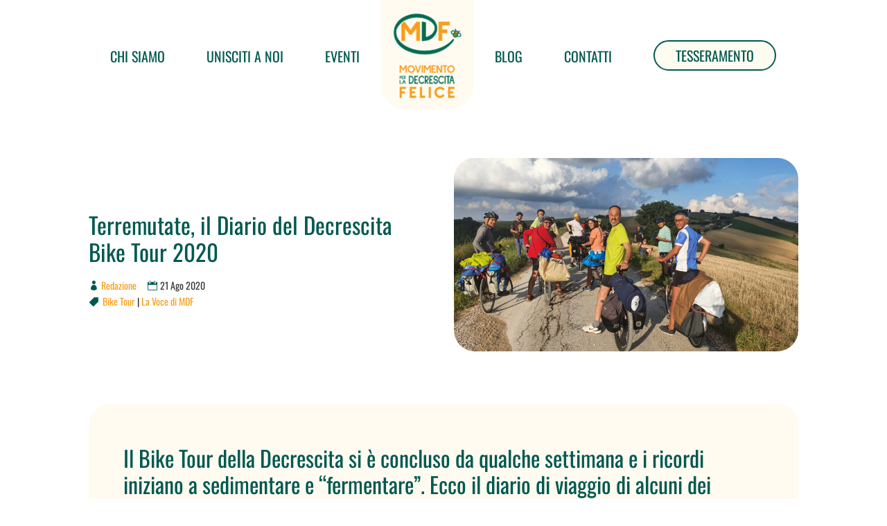

--- FILE ---
content_type: text/html; charset=utf-8
request_url: https://www.google.com/recaptcha/api2/anchor?ar=1&k=6Ld6zgsqAAAAAA1jNiPiyRdD761RE78-OMW83gT0&co=aHR0cHM6Ly9kZWNyZXNjaXRhZmVsaWNlLml0OjQ0Mw..&hl=en&v=jdMmXeCQEkPbnFDy9T04NbgJ&size=invisible&anchor-ms=20000&execute-ms=15000&cb=or722v7yjk0h
body_size: 46551
content:
<!DOCTYPE HTML><html dir="ltr" lang="en"><head><meta http-equiv="Content-Type" content="text/html; charset=UTF-8">
<meta http-equiv="X-UA-Compatible" content="IE=edge">
<title>reCAPTCHA</title>
<style type="text/css">
/* cyrillic-ext */
@font-face {
  font-family: 'Roboto';
  font-style: normal;
  font-weight: 400;
  font-stretch: 100%;
  src: url(//fonts.gstatic.com/s/roboto/v48/KFO7CnqEu92Fr1ME7kSn66aGLdTylUAMa3GUBHMdazTgWw.woff2) format('woff2');
  unicode-range: U+0460-052F, U+1C80-1C8A, U+20B4, U+2DE0-2DFF, U+A640-A69F, U+FE2E-FE2F;
}
/* cyrillic */
@font-face {
  font-family: 'Roboto';
  font-style: normal;
  font-weight: 400;
  font-stretch: 100%;
  src: url(//fonts.gstatic.com/s/roboto/v48/KFO7CnqEu92Fr1ME7kSn66aGLdTylUAMa3iUBHMdazTgWw.woff2) format('woff2');
  unicode-range: U+0301, U+0400-045F, U+0490-0491, U+04B0-04B1, U+2116;
}
/* greek-ext */
@font-face {
  font-family: 'Roboto';
  font-style: normal;
  font-weight: 400;
  font-stretch: 100%;
  src: url(//fonts.gstatic.com/s/roboto/v48/KFO7CnqEu92Fr1ME7kSn66aGLdTylUAMa3CUBHMdazTgWw.woff2) format('woff2');
  unicode-range: U+1F00-1FFF;
}
/* greek */
@font-face {
  font-family: 'Roboto';
  font-style: normal;
  font-weight: 400;
  font-stretch: 100%;
  src: url(//fonts.gstatic.com/s/roboto/v48/KFO7CnqEu92Fr1ME7kSn66aGLdTylUAMa3-UBHMdazTgWw.woff2) format('woff2');
  unicode-range: U+0370-0377, U+037A-037F, U+0384-038A, U+038C, U+038E-03A1, U+03A3-03FF;
}
/* math */
@font-face {
  font-family: 'Roboto';
  font-style: normal;
  font-weight: 400;
  font-stretch: 100%;
  src: url(//fonts.gstatic.com/s/roboto/v48/KFO7CnqEu92Fr1ME7kSn66aGLdTylUAMawCUBHMdazTgWw.woff2) format('woff2');
  unicode-range: U+0302-0303, U+0305, U+0307-0308, U+0310, U+0312, U+0315, U+031A, U+0326-0327, U+032C, U+032F-0330, U+0332-0333, U+0338, U+033A, U+0346, U+034D, U+0391-03A1, U+03A3-03A9, U+03B1-03C9, U+03D1, U+03D5-03D6, U+03F0-03F1, U+03F4-03F5, U+2016-2017, U+2034-2038, U+203C, U+2040, U+2043, U+2047, U+2050, U+2057, U+205F, U+2070-2071, U+2074-208E, U+2090-209C, U+20D0-20DC, U+20E1, U+20E5-20EF, U+2100-2112, U+2114-2115, U+2117-2121, U+2123-214F, U+2190, U+2192, U+2194-21AE, U+21B0-21E5, U+21F1-21F2, U+21F4-2211, U+2213-2214, U+2216-22FF, U+2308-230B, U+2310, U+2319, U+231C-2321, U+2336-237A, U+237C, U+2395, U+239B-23B7, U+23D0, U+23DC-23E1, U+2474-2475, U+25AF, U+25B3, U+25B7, U+25BD, U+25C1, U+25CA, U+25CC, U+25FB, U+266D-266F, U+27C0-27FF, U+2900-2AFF, U+2B0E-2B11, U+2B30-2B4C, U+2BFE, U+3030, U+FF5B, U+FF5D, U+1D400-1D7FF, U+1EE00-1EEFF;
}
/* symbols */
@font-face {
  font-family: 'Roboto';
  font-style: normal;
  font-weight: 400;
  font-stretch: 100%;
  src: url(//fonts.gstatic.com/s/roboto/v48/KFO7CnqEu92Fr1ME7kSn66aGLdTylUAMaxKUBHMdazTgWw.woff2) format('woff2');
  unicode-range: U+0001-000C, U+000E-001F, U+007F-009F, U+20DD-20E0, U+20E2-20E4, U+2150-218F, U+2190, U+2192, U+2194-2199, U+21AF, U+21E6-21F0, U+21F3, U+2218-2219, U+2299, U+22C4-22C6, U+2300-243F, U+2440-244A, U+2460-24FF, U+25A0-27BF, U+2800-28FF, U+2921-2922, U+2981, U+29BF, U+29EB, U+2B00-2BFF, U+4DC0-4DFF, U+FFF9-FFFB, U+10140-1018E, U+10190-1019C, U+101A0, U+101D0-101FD, U+102E0-102FB, U+10E60-10E7E, U+1D2C0-1D2D3, U+1D2E0-1D37F, U+1F000-1F0FF, U+1F100-1F1AD, U+1F1E6-1F1FF, U+1F30D-1F30F, U+1F315, U+1F31C, U+1F31E, U+1F320-1F32C, U+1F336, U+1F378, U+1F37D, U+1F382, U+1F393-1F39F, U+1F3A7-1F3A8, U+1F3AC-1F3AF, U+1F3C2, U+1F3C4-1F3C6, U+1F3CA-1F3CE, U+1F3D4-1F3E0, U+1F3ED, U+1F3F1-1F3F3, U+1F3F5-1F3F7, U+1F408, U+1F415, U+1F41F, U+1F426, U+1F43F, U+1F441-1F442, U+1F444, U+1F446-1F449, U+1F44C-1F44E, U+1F453, U+1F46A, U+1F47D, U+1F4A3, U+1F4B0, U+1F4B3, U+1F4B9, U+1F4BB, U+1F4BF, U+1F4C8-1F4CB, U+1F4D6, U+1F4DA, U+1F4DF, U+1F4E3-1F4E6, U+1F4EA-1F4ED, U+1F4F7, U+1F4F9-1F4FB, U+1F4FD-1F4FE, U+1F503, U+1F507-1F50B, U+1F50D, U+1F512-1F513, U+1F53E-1F54A, U+1F54F-1F5FA, U+1F610, U+1F650-1F67F, U+1F687, U+1F68D, U+1F691, U+1F694, U+1F698, U+1F6AD, U+1F6B2, U+1F6B9-1F6BA, U+1F6BC, U+1F6C6-1F6CF, U+1F6D3-1F6D7, U+1F6E0-1F6EA, U+1F6F0-1F6F3, U+1F6F7-1F6FC, U+1F700-1F7FF, U+1F800-1F80B, U+1F810-1F847, U+1F850-1F859, U+1F860-1F887, U+1F890-1F8AD, U+1F8B0-1F8BB, U+1F8C0-1F8C1, U+1F900-1F90B, U+1F93B, U+1F946, U+1F984, U+1F996, U+1F9E9, U+1FA00-1FA6F, U+1FA70-1FA7C, U+1FA80-1FA89, U+1FA8F-1FAC6, U+1FACE-1FADC, U+1FADF-1FAE9, U+1FAF0-1FAF8, U+1FB00-1FBFF;
}
/* vietnamese */
@font-face {
  font-family: 'Roboto';
  font-style: normal;
  font-weight: 400;
  font-stretch: 100%;
  src: url(//fonts.gstatic.com/s/roboto/v48/KFO7CnqEu92Fr1ME7kSn66aGLdTylUAMa3OUBHMdazTgWw.woff2) format('woff2');
  unicode-range: U+0102-0103, U+0110-0111, U+0128-0129, U+0168-0169, U+01A0-01A1, U+01AF-01B0, U+0300-0301, U+0303-0304, U+0308-0309, U+0323, U+0329, U+1EA0-1EF9, U+20AB;
}
/* latin-ext */
@font-face {
  font-family: 'Roboto';
  font-style: normal;
  font-weight: 400;
  font-stretch: 100%;
  src: url(//fonts.gstatic.com/s/roboto/v48/KFO7CnqEu92Fr1ME7kSn66aGLdTylUAMa3KUBHMdazTgWw.woff2) format('woff2');
  unicode-range: U+0100-02BA, U+02BD-02C5, U+02C7-02CC, U+02CE-02D7, U+02DD-02FF, U+0304, U+0308, U+0329, U+1D00-1DBF, U+1E00-1E9F, U+1EF2-1EFF, U+2020, U+20A0-20AB, U+20AD-20C0, U+2113, U+2C60-2C7F, U+A720-A7FF;
}
/* latin */
@font-face {
  font-family: 'Roboto';
  font-style: normal;
  font-weight: 400;
  font-stretch: 100%;
  src: url(//fonts.gstatic.com/s/roboto/v48/KFO7CnqEu92Fr1ME7kSn66aGLdTylUAMa3yUBHMdazQ.woff2) format('woff2');
  unicode-range: U+0000-00FF, U+0131, U+0152-0153, U+02BB-02BC, U+02C6, U+02DA, U+02DC, U+0304, U+0308, U+0329, U+2000-206F, U+20AC, U+2122, U+2191, U+2193, U+2212, U+2215, U+FEFF, U+FFFD;
}
/* cyrillic-ext */
@font-face {
  font-family: 'Roboto';
  font-style: normal;
  font-weight: 500;
  font-stretch: 100%;
  src: url(//fonts.gstatic.com/s/roboto/v48/KFO7CnqEu92Fr1ME7kSn66aGLdTylUAMa3GUBHMdazTgWw.woff2) format('woff2');
  unicode-range: U+0460-052F, U+1C80-1C8A, U+20B4, U+2DE0-2DFF, U+A640-A69F, U+FE2E-FE2F;
}
/* cyrillic */
@font-face {
  font-family: 'Roboto';
  font-style: normal;
  font-weight: 500;
  font-stretch: 100%;
  src: url(//fonts.gstatic.com/s/roboto/v48/KFO7CnqEu92Fr1ME7kSn66aGLdTylUAMa3iUBHMdazTgWw.woff2) format('woff2');
  unicode-range: U+0301, U+0400-045F, U+0490-0491, U+04B0-04B1, U+2116;
}
/* greek-ext */
@font-face {
  font-family: 'Roboto';
  font-style: normal;
  font-weight: 500;
  font-stretch: 100%;
  src: url(//fonts.gstatic.com/s/roboto/v48/KFO7CnqEu92Fr1ME7kSn66aGLdTylUAMa3CUBHMdazTgWw.woff2) format('woff2');
  unicode-range: U+1F00-1FFF;
}
/* greek */
@font-face {
  font-family: 'Roboto';
  font-style: normal;
  font-weight: 500;
  font-stretch: 100%;
  src: url(//fonts.gstatic.com/s/roboto/v48/KFO7CnqEu92Fr1ME7kSn66aGLdTylUAMa3-UBHMdazTgWw.woff2) format('woff2');
  unicode-range: U+0370-0377, U+037A-037F, U+0384-038A, U+038C, U+038E-03A1, U+03A3-03FF;
}
/* math */
@font-face {
  font-family: 'Roboto';
  font-style: normal;
  font-weight: 500;
  font-stretch: 100%;
  src: url(//fonts.gstatic.com/s/roboto/v48/KFO7CnqEu92Fr1ME7kSn66aGLdTylUAMawCUBHMdazTgWw.woff2) format('woff2');
  unicode-range: U+0302-0303, U+0305, U+0307-0308, U+0310, U+0312, U+0315, U+031A, U+0326-0327, U+032C, U+032F-0330, U+0332-0333, U+0338, U+033A, U+0346, U+034D, U+0391-03A1, U+03A3-03A9, U+03B1-03C9, U+03D1, U+03D5-03D6, U+03F0-03F1, U+03F4-03F5, U+2016-2017, U+2034-2038, U+203C, U+2040, U+2043, U+2047, U+2050, U+2057, U+205F, U+2070-2071, U+2074-208E, U+2090-209C, U+20D0-20DC, U+20E1, U+20E5-20EF, U+2100-2112, U+2114-2115, U+2117-2121, U+2123-214F, U+2190, U+2192, U+2194-21AE, U+21B0-21E5, U+21F1-21F2, U+21F4-2211, U+2213-2214, U+2216-22FF, U+2308-230B, U+2310, U+2319, U+231C-2321, U+2336-237A, U+237C, U+2395, U+239B-23B7, U+23D0, U+23DC-23E1, U+2474-2475, U+25AF, U+25B3, U+25B7, U+25BD, U+25C1, U+25CA, U+25CC, U+25FB, U+266D-266F, U+27C0-27FF, U+2900-2AFF, U+2B0E-2B11, U+2B30-2B4C, U+2BFE, U+3030, U+FF5B, U+FF5D, U+1D400-1D7FF, U+1EE00-1EEFF;
}
/* symbols */
@font-face {
  font-family: 'Roboto';
  font-style: normal;
  font-weight: 500;
  font-stretch: 100%;
  src: url(//fonts.gstatic.com/s/roboto/v48/KFO7CnqEu92Fr1ME7kSn66aGLdTylUAMaxKUBHMdazTgWw.woff2) format('woff2');
  unicode-range: U+0001-000C, U+000E-001F, U+007F-009F, U+20DD-20E0, U+20E2-20E4, U+2150-218F, U+2190, U+2192, U+2194-2199, U+21AF, U+21E6-21F0, U+21F3, U+2218-2219, U+2299, U+22C4-22C6, U+2300-243F, U+2440-244A, U+2460-24FF, U+25A0-27BF, U+2800-28FF, U+2921-2922, U+2981, U+29BF, U+29EB, U+2B00-2BFF, U+4DC0-4DFF, U+FFF9-FFFB, U+10140-1018E, U+10190-1019C, U+101A0, U+101D0-101FD, U+102E0-102FB, U+10E60-10E7E, U+1D2C0-1D2D3, U+1D2E0-1D37F, U+1F000-1F0FF, U+1F100-1F1AD, U+1F1E6-1F1FF, U+1F30D-1F30F, U+1F315, U+1F31C, U+1F31E, U+1F320-1F32C, U+1F336, U+1F378, U+1F37D, U+1F382, U+1F393-1F39F, U+1F3A7-1F3A8, U+1F3AC-1F3AF, U+1F3C2, U+1F3C4-1F3C6, U+1F3CA-1F3CE, U+1F3D4-1F3E0, U+1F3ED, U+1F3F1-1F3F3, U+1F3F5-1F3F7, U+1F408, U+1F415, U+1F41F, U+1F426, U+1F43F, U+1F441-1F442, U+1F444, U+1F446-1F449, U+1F44C-1F44E, U+1F453, U+1F46A, U+1F47D, U+1F4A3, U+1F4B0, U+1F4B3, U+1F4B9, U+1F4BB, U+1F4BF, U+1F4C8-1F4CB, U+1F4D6, U+1F4DA, U+1F4DF, U+1F4E3-1F4E6, U+1F4EA-1F4ED, U+1F4F7, U+1F4F9-1F4FB, U+1F4FD-1F4FE, U+1F503, U+1F507-1F50B, U+1F50D, U+1F512-1F513, U+1F53E-1F54A, U+1F54F-1F5FA, U+1F610, U+1F650-1F67F, U+1F687, U+1F68D, U+1F691, U+1F694, U+1F698, U+1F6AD, U+1F6B2, U+1F6B9-1F6BA, U+1F6BC, U+1F6C6-1F6CF, U+1F6D3-1F6D7, U+1F6E0-1F6EA, U+1F6F0-1F6F3, U+1F6F7-1F6FC, U+1F700-1F7FF, U+1F800-1F80B, U+1F810-1F847, U+1F850-1F859, U+1F860-1F887, U+1F890-1F8AD, U+1F8B0-1F8BB, U+1F8C0-1F8C1, U+1F900-1F90B, U+1F93B, U+1F946, U+1F984, U+1F996, U+1F9E9, U+1FA00-1FA6F, U+1FA70-1FA7C, U+1FA80-1FA89, U+1FA8F-1FAC6, U+1FACE-1FADC, U+1FADF-1FAE9, U+1FAF0-1FAF8, U+1FB00-1FBFF;
}
/* vietnamese */
@font-face {
  font-family: 'Roboto';
  font-style: normal;
  font-weight: 500;
  font-stretch: 100%;
  src: url(//fonts.gstatic.com/s/roboto/v48/KFO7CnqEu92Fr1ME7kSn66aGLdTylUAMa3OUBHMdazTgWw.woff2) format('woff2');
  unicode-range: U+0102-0103, U+0110-0111, U+0128-0129, U+0168-0169, U+01A0-01A1, U+01AF-01B0, U+0300-0301, U+0303-0304, U+0308-0309, U+0323, U+0329, U+1EA0-1EF9, U+20AB;
}
/* latin-ext */
@font-face {
  font-family: 'Roboto';
  font-style: normal;
  font-weight: 500;
  font-stretch: 100%;
  src: url(//fonts.gstatic.com/s/roboto/v48/KFO7CnqEu92Fr1ME7kSn66aGLdTylUAMa3KUBHMdazTgWw.woff2) format('woff2');
  unicode-range: U+0100-02BA, U+02BD-02C5, U+02C7-02CC, U+02CE-02D7, U+02DD-02FF, U+0304, U+0308, U+0329, U+1D00-1DBF, U+1E00-1E9F, U+1EF2-1EFF, U+2020, U+20A0-20AB, U+20AD-20C0, U+2113, U+2C60-2C7F, U+A720-A7FF;
}
/* latin */
@font-face {
  font-family: 'Roboto';
  font-style: normal;
  font-weight: 500;
  font-stretch: 100%;
  src: url(//fonts.gstatic.com/s/roboto/v48/KFO7CnqEu92Fr1ME7kSn66aGLdTylUAMa3yUBHMdazQ.woff2) format('woff2');
  unicode-range: U+0000-00FF, U+0131, U+0152-0153, U+02BB-02BC, U+02C6, U+02DA, U+02DC, U+0304, U+0308, U+0329, U+2000-206F, U+20AC, U+2122, U+2191, U+2193, U+2212, U+2215, U+FEFF, U+FFFD;
}
/* cyrillic-ext */
@font-face {
  font-family: 'Roboto';
  font-style: normal;
  font-weight: 900;
  font-stretch: 100%;
  src: url(//fonts.gstatic.com/s/roboto/v48/KFO7CnqEu92Fr1ME7kSn66aGLdTylUAMa3GUBHMdazTgWw.woff2) format('woff2');
  unicode-range: U+0460-052F, U+1C80-1C8A, U+20B4, U+2DE0-2DFF, U+A640-A69F, U+FE2E-FE2F;
}
/* cyrillic */
@font-face {
  font-family: 'Roboto';
  font-style: normal;
  font-weight: 900;
  font-stretch: 100%;
  src: url(//fonts.gstatic.com/s/roboto/v48/KFO7CnqEu92Fr1ME7kSn66aGLdTylUAMa3iUBHMdazTgWw.woff2) format('woff2');
  unicode-range: U+0301, U+0400-045F, U+0490-0491, U+04B0-04B1, U+2116;
}
/* greek-ext */
@font-face {
  font-family: 'Roboto';
  font-style: normal;
  font-weight: 900;
  font-stretch: 100%;
  src: url(//fonts.gstatic.com/s/roboto/v48/KFO7CnqEu92Fr1ME7kSn66aGLdTylUAMa3CUBHMdazTgWw.woff2) format('woff2');
  unicode-range: U+1F00-1FFF;
}
/* greek */
@font-face {
  font-family: 'Roboto';
  font-style: normal;
  font-weight: 900;
  font-stretch: 100%;
  src: url(//fonts.gstatic.com/s/roboto/v48/KFO7CnqEu92Fr1ME7kSn66aGLdTylUAMa3-UBHMdazTgWw.woff2) format('woff2');
  unicode-range: U+0370-0377, U+037A-037F, U+0384-038A, U+038C, U+038E-03A1, U+03A3-03FF;
}
/* math */
@font-face {
  font-family: 'Roboto';
  font-style: normal;
  font-weight: 900;
  font-stretch: 100%;
  src: url(//fonts.gstatic.com/s/roboto/v48/KFO7CnqEu92Fr1ME7kSn66aGLdTylUAMawCUBHMdazTgWw.woff2) format('woff2');
  unicode-range: U+0302-0303, U+0305, U+0307-0308, U+0310, U+0312, U+0315, U+031A, U+0326-0327, U+032C, U+032F-0330, U+0332-0333, U+0338, U+033A, U+0346, U+034D, U+0391-03A1, U+03A3-03A9, U+03B1-03C9, U+03D1, U+03D5-03D6, U+03F0-03F1, U+03F4-03F5, U+2016-2017, U+2034-2038, U+203C, U+2040, U+2043, U+2047, U+2050, U+2057, U+205F, U+2070-2071, U+2074-208E, U+2090-209C, U+20D0-20DC, U+20E1, U+20E5-20EF, U+2100-2112, U+2114-2115, U+2117-2121, U+2123-214F, U+2190, U+2192, U+2194-21AE, U+21B0-21E5, U+21F1-21F2, U+21F4-2211, U+2213-2214, U+2216-22FF, U+2308-230B, U+2310, U+2319, U+231C-2321, U+2336-237A, U+237C, U+2395, U+239B-23B7, U+23D0, U+23DC-23E1, U+2474-2475, U+25AF, U+25B3, U+25B7, U+25BD, U+25C1, U+25CA, U+25CC, U+25FB, U+266D-266F, U+27C0-27FF, U+2900-2AFF, U+2B0E-2B11, U+2B30-2B4C, U+2BFE, U+3030, U+FF5B, U+FF5D, U+1D400-1D7FF, U+1EE00-1EEFF;
}
/* symbols */
@font-face {
  font-family: 'Roboto';
  font-style: normal;
  font-weight: 900;
  font-stretch: 100%;
  src: url(//fonts.gstatic.com/s/roboto/v48/KFO7CnqEu92Fr1ME7kSn66aGLdTylUAMaxKUBHMdazTgWw.woff2) format('woff2');
  unicode-range: U+0001-000C, U+000E-001F, U+007F-009F, U+20DD-20E0, U+20E2-20E4, U+2150-218F, U+2190, U+2192, U+2194-2199, U+21AF, U+21E6-21F0, U+21F3, U+2218-2219, U+2299, U+22C4-22C6, U+2300-243F, U+2440-244A, U+2460-24FF, U+25A0-27BF, U+2800-28FF, U+2921-2922, U+2981, U+29BF, U+29EB, U+2B00-2BFF, U+4DC0-4DFF, U+FFF9-FFFB, U+10140-1018E, U+10190-1019C, U+101A0, U+101D0-101FD, U+102E0-102FB, U+10E60-10E7E, U+1D2C0-1D2D3, U+1D2E0-1D37F, U+1F000-1F0FF, U+1F100-1F1AD, U+1F1E6-1F1FF, U+1F30D-1F30F, U+1F315, U+1F31C, U+1F31E, U+1F320-1F32C, U+1F336, U+1F378, U+1F37D, U+1F382, U+1F393-1F39F, U+1F3A7-1F3A8, U+1F3AC-1F3AF, U+1F3C2, U+1F3C4-1F3C6, U+1F3CA-1F3CE, U+1F3D4-1F3E0, U+1F3ED, U+1F3F1-1F3F3, U+1F3F5-1F3F7, U+1F408, U+1F415, U+1F41F, U+1F426, U+1F43F, U+1F441-1F442, U+1F444, U+1F446-1F449, U+1F44C-1F44E, U+1F453, U+1F46A, U+1F47D, U+1F4A3, U+1F4B0, U+1F4B3, U+1F4B9, U+1F4BB, U+1F4BF, U+1F4C8-1F4CB, U+1F4D6, U+1F4DA, U+1F4DF, U+1F4E3-1F4E6, U+1F4EA-1F4ED, U+1F4F7, U+1F4F9-1F4FB, U+1F4FD-1F4FE, U+1F503, U+1F507-1F50B, U+1F50D, U+1F512-1F513, U+1F53E-1F54A, U+1F54F-1F5FA, U+1F610, U+1F650-1F67F, U+1F687, U+1F68D, U+1F691, U+1F694, U+1F698, U+1F6AD, U+1F6B2, U+1F6B9-1F6BA, U+1F6BC, U+1F6C6-1F6CF, U+1F6D3-1F6D7, U+1F6E0-1F6EA, U+1F6F0-1F6F3, U+1F6F7-1F6FC, U+1F700-1F7FF, U+1F800-1F80B, U+1F810-1F847, U+1F850-1F859, U+1F860-1F887, U+1F890-1F8AD, U+1F8B0-1F8BB, U+1F8C0-1F8C1, U+1F900-1F90B, U+1F93B, U+1F946, U+1F984, U+1F996, U+1F9E9, U+1FA00-1FA6F, U+1FA70-1FA7C, U+1FA80-1FA89, U+1FA8F-1FAC6, U+1FACE-1FADC, U+1FADF-1FAE9, U+1FAF0-1FAF8, U+1FB00-1FBFF;
}
/* vietnamese */
@font-face {
  font-family: 'Roboto';
  font-style: normal;
  font-weight: 900;
  font-stretch: 100%;
  src: url(//fonts.gstatic.com/s/roboto/v48/KFO7CnqEu92Fr1ME7kSn66aGLdTylUAMa3OUBHMdazTgWw.woff2) format('woff2');
  unicode-range: U+0102-0103, U+0110-0111, U+0128-0129, U+0168-0169, U+01A0-01A1, U+01AF-01B0, U+0300-0301, U+0303-0304, U+0308-0309, U+0323, U+0329, U+1EA0-1EF9, U+20AB;
}
/* latin-ext */
@font-face {
  font-family: 'Roboto';
  font-style: normal;
  font-weight: 900;
  font-stretch: 100%;
  src: url(//fonts.gstatic.com/s/roboto/v48/KFO7CnqEu92Fr1ME7kSn66aGLdTylUAMa3KUBHMdazTgWw.woff2) format('woff2');
  unicode-range: U+0100-02BA, U+02BD-02C5, U+02C7-02CC, U+02CE-02D7, U+02DD-02FF, U+0304, U+0308, U+0329, U+1D00-1DBF, U+1E00-1E9F, U+1EF2-1EFF, U+2020, U+20A0-20AB, U+20AD-20C0, U+2113, U+2C60-2C7F, U+A720-A7FF;
}
/* latin */
@font-face {
  font-family: 'Roboto';
  font-style: normal;
  font-weight: 900;
  font-stretch: 100%;
  src: url(//fonts.gstatic.com/s/roboto/v48/KFO7CnqEu92Fr1ME7kSn66aGLdTylUAMa3yUBHMdazQ.woff2) format('woff2');
  unicode-range: U+0000-00FF, U+0131, U+0152-0153, U+02BB-02BC, U+02C6, U+02DA, U+02DC, U+0304, U+0308, U+0329, U+2000-206F, U+20AC, U+2122, U+2191, U+2193, U+2212, U+2215, U+FEFF, U+FFFD;
}

</style>
<link rel="stylesheet" type="text/css" href="https://www.gstatic.com/recaptcha/releases/jdMmXeCQEkPbnFDy9T04NbgJ/styles__ltr.css">
<script nonce="2THyt7AFpx9Pl-YsRUt0sA" type="text/javascript">window['__recaptcha_api'] = 'https://www.google.com/recaptcha/api2/';</script>
<script type="text/javascript" src="https://www.gstatic.com/recaptcha/releases/jdMmXeCQEkPbnFDy9T04NbgJ/recaptcha__en.js" nonce="2THyt7AFpx9Pl-YsRUt0sA">
      
    </script></head>
<body><div id="rc-anchor-alert" class="rc-anchor-alert"></div>
<input type="hidden" id="recaptcha-token" value="[base64]">
<script type="text/javascript" nonce="2THyt7AFpx9Pl-YsRUt0sA">
      recaptcha.anchor.Main.init("[\x22ainput\x22,[\x22bgdata\x22,\x22\x22,\[base64]/MjU1OmY/[base64]/[base64]/[base64]/[base64]/bmV3IGdbUF0oelswXSk6ST09Mj9uZXcgZ1tQXSh6WzBdLHpbMV0pOkk9PTM/bmV3IGdbUF0oelswXSx6WzFdLHpbMl0pOkk9PTQ/[base64]/[base64]/[base64]/[base64]/[base64]/[base64]/[base64]\\u003d\x22,\[base64]\\u003d\x22,\x22w5PDnMOLwpHCsnrDnMKfTMOzK8K7wozCgMKFw63Cs8KHw4nCgMKpwp9bbikcwpHDmGLCrTpHWcK2YsKxwpbCl8OYw4cOwpzCg8KNw7w/[base64]/DsFLDmcO+V8KCBn8aw6HCtcOYAUEzY8K6ZikWwoogwroJwr49SsO0GHrCscKtw5suVsKvSg1gw6EXwonCvxNtbcOgA2/ClcKdOn7Cj8OQHCFTwqFEw4AeY8K5w5LCpsO3LMO7WTcLw4vDjcOBw70xHMKUwp4aw7XDsC5HXMODewzDnsOxfS3DpnfCpWPCm8KpwrfCgcKJEDDCvcO1Owcgwq88Azd1w6EJQF/CnxDDpBIxO8Oxc8KVw6DDvVXDqcOcw7PDoEbDoUvDmEbCtcK9w6xww6w8E1ofEcK/wpfCvwzCm8OMwovCmhJOEW53VTTDjGdIw5bDihB+wpNmA0TCiMKOw4zDhcOufFHCuAPCosKhDsO8H3U0wqrDpcO6wpzCvHkwHcO6DsOkwoXClF/CtCXDpWDCvyLCmxdoEMK1D1tmNzAawopMQ8OCw7cpdcKLcxsDdHLDjjnCsMKiISTCshQRMMKlNWHDp8O5NWbDmsOHUcOPEyw+w6fDncOWZT/CtsO0b03DpH8lwpN3wrRzwpQ8wpAzwp8oT2zDs1TDnMOTCRwsIBDCgMKcwqk4DE3CrcOrSQPCqTnDosKqM8KzKMKqGMOJw5BKwrvDs2zCnAzDuCIhw6rCpcKDQxxiw6ZaesODcsOMw6J/JcOsJ09EanNNwrYUCwvCtirCoMOmSnfDu8OxwqDDlsKaJwAywrjCnMOvw4PCqVfCnC8Qbhd9PsKkCsOpMcOrRMKYwoQRwoHCgcOtIsKceh3DnRE5wq45bcKkwpzDssKqwrUwwpN7NG7CuVrCuDrDrU7Cnx9Bwr0ZHTcLMGVow7M/RsKCwrLDgF3Ct8O7DnrDiBDCtxPCk2pWck83QSkhw4l8E8Kwf8O1w55VeGHCs8OZw5nDpQXCuMOfdRtBAifDv8Kfwrw+w6Q+wobDgnlDRcK0DcKWZHfCrHoVwpjDjsO+wqEBwqdKS8Ozw45Jw6g0woEVQ8Khw6/[base64]/[base64]/wpXDs11jPEbDv2DDtcOpbhh9w7AkOzAYKMKtUcOMLkHCpV3Dh8OpwqgDwp9eM3hJw714w4DCvBrDt0sbHcOsCV86w5tsWcKfFsOJw4/CtilmwqtWw53DgUjDj2TDisK8bQfCjCfCtlJCw6crfiTDjcKVwpUaGMOXw43Dm3bCrHXCjTVwe8O5UsOmN8OvJCILK01NwqEEwqLDqyhyEcKPwqnDgMK9w4cbSMKfasKsw6o4wownUcKpw7/[base64]/cVkZw6d4wppxQMO/LlzCgXzDocO3wrvCvSlzw5bDv8Kvw73CusO0UMOxd33CvcKswrbCpcOGw4Z6wrHCqzUiXmtLw7DDiMKQCB0yPsK3w5puUn/CgsOGPHnChntnwrEVwolOw6FjPSELw4vDlcKVdzvDkTI+wo3CrTtLfMKowqDCmMKTw4pJw5VUecOlEFnClhbDtVcYPsKPwokDw67DpgRJw4BWZ8Kdw5fCscKIJQTDrFtJwr/CjGtWwoZ3WlHDiDbCvcKnw73CpUzCqxzDqyFWWsK9wpLClMKzw5HCrh0/wqTDmsKLaGPCt8Kgw7PCocO8DQcNw5LClAIsNFkSw7/DvMOQwo/CgnZCMGjDpzDDp8K9PcKvMX5Hw63DjcKnJsK0wo5Bw54zw73CqWrClW87ER/Dm8KsVsKzw4dvw4bDqnrCg0YXw4zCgkPCu8OLLWUzGy9hZkDDi3R8wqnDkVPDnMOIw4/DgDDDscOTYsKnwqDCicOyOsOJdzPDngIXUcOJb2nDr8OnbcKDS8K4w5jDnMKmwpIMwpLDuErChDRSWXBkXR7Djk3Dq8KNAsO9wrvCiMK7wovCgcOXwpxsCV0XDEQBXVEvSMO2wqzCvy/DrVQSwrlIwozDs8Ouw6MUw5/CusKQayw/[base64]/[base64]/CkwArJMKmwoxhX8KOAsKfwpXCg0opw43CksKFwpByw709QMOFwrzCug/CpcK9wpbDk8OccsK/TQ7DvQ/DmhjDlMKGwp/DssO0w4ZJw7gBw7LDqH7CqcOzwqbCnH3DosKnBlMywoAlw6lrVMKswokQfsKMw63Dii/CjETDjDQCwpNrwpLDgQvDlMKXQsOHwqrClsOXwrUVLETCkSV0wrpewp51wq9swqBRJMK6HR7CkcOBw6HCtcKCYnVJw719SSh+w6nCun7CkFIsWMOZIALDpWnDr8KywpfDqyYew4rCvcKvw50rR8Kdw77DgzTDrADDmQIYwo/Dt0nDu0tXC8KhLMOowrfCv3rCnSDDm8Ofw7w8woULXMOIw6EYw7Z8Z8KVwqYVV8OTfGVJHcOTKsOjXSBAw4AXwr7Cu8OvwplnwpLCij7Dt0RiTgvClx3DhMK+w41Ww53DiB7CiiM5wrvCmcKow6/[base64]/DrsOOT8KgCHp+asOMw7ALwqA+acO3fcOVPCvDksK0S2sxw4TCumADNsOlwqvDmcOfwpfCs8O2w5ZTwoMwwoBcwrpzw5DCigczwrxPbwDCi8OCXMO6wrVlw5TDkBZhw71nw4nDoV7DrxzCr8KBwrN0HMOgfMK/GA3CtsK2CcKvw5lNw7zCrTdOwp4DDknDmhJmw6AKJwRtd0TClcKTwofDusOTUgd1wr7DsWERRMKuHj58w6NWwozCjW7CoVnDs2jCr8Owwokkw5RMwpfCosOOa8OzVh7Ck8Kow7UBw69uw5NOw6VDw6R6woZIw7QfLxh3w7wgPUc/cRzCi2wVw4vDt8K4w7zDg8OASsOHbcO3w6BSwopBRm/ChRosKlIjwpfDpAczw6rDksKvw4wDRTtbwpbDqsKfdk3DmMKYOcKycQbDllU+HRzDu8OSekdzQsKyLW3DssO3cMKDYj7CqGgaw6TDlMOrAMOWw4rDiwbDrsKbRlbChWxZw6JlwqxHwoJ7UsONBVcxexAkw7JYAx/Ds8KgYcObwobDncK0w4YMGzXDjlnDnERkVhTDtsOMFMKMwqgUdsKdLMOJa8K7woA1eww5Wx/ChcKww6UUwoTDgsKLwqATw7Z2w4xJQcK5wpI9BsKfwoomWl/CqEYTDAzCiQbCqyovw5nCrzzDsMKtw4XCmjkwTcKPVnI0c8O4WMOiwpbDjcOEw6xww67Cq8OwDE7DkhNzwrHDiWxXY8KlwoF2wpnCqmXCoUdHaB8DwqXDosO6woI1wooKw53DqsKONhDDssKywoIzwr4TNsO6NgrCi8O5wqDDt8OOwq7Dujwxw7jDgChjwpU/ZTHCgMOEAChneC4/NcObQcOREHJOY8Kww6bDv3Zbwp0dNWrDoWp4w6DCj3TDscObLBRRwq7ChT1ww6DCoBlrc37DijrCogHCqsO7wpzDj8OzXyXDlSfDpMONARNvw5LCgmtmwr0tU8KFGsO3fDpRwq1vesKTIHo9wox5wqHDucKYR8O/YRrDolfCi1XCtTfDrsOCw7fDucKFwr9nRMO5CwBmS3YkNwHCtWHCiSjCmUfDjG0FGcKaDcKRwrDCtkTDiFTDssK2YjDDicKHI8Oow5DDrsK4U8KjOcOsw5wXFVs3wo3DukbCqcKnw5DCuz3CplTDoANiwrLCmcObwpI3UcKuw7TDoh7CmcOkDj/[base64]/QMOiIlMSwqRjw4o1FcOYw4PDmjwdwpIsDQbDqHnDu8KZw45bF8OGWcOFwoYbfD7DscKPwp7DjsK8w6HCp8KqfAbCq8K0RcKrw40pVVlAPw3CjcKIwrXDucKFwpnCkAxwHCBMRA7Cv8KaSsOsdsKQw7/DiMKEwrRPacOsZMKYw43Cm8O2woDChC9JPsKQHEsbI8K5w4MZZcKFYMKBw4LCk8K1RztUAGnDvcOpWsKWDUEgVnnDuMOGFmRkH2UJwppNw40eHcOLwopZw73DmSdoc23CjcK8w70PwqsBKiUxw6PDi8KjNsKTWjnCuMOwwpLCqcOzw6XDjMKUwp3DuQDCgsK+wrMYwo/CuMKXInjClgVSScKhwpHCr8OWwqcAw6ZNQcOhwr57RsO/SMOKw4DDuhMtwoTDg8O6fsKAwoFTK3Y4wrtrw7/[base64]/Cp8OowowHwp8uVBrCvsOqeTMQwoPCs8KOcSo3YMK1DmnCuyoIwqhYD8Ocw7YFwqxqOnJgDQNhwrQJN8KYw73DjzgdXDfCmMK4ZF/CvsK6w4dNJUk1LEnCiUrChMKQwofDr8KmFcO5w6hSw6HDkcK/esOSVsOOLUZiw58OKMKDwpJEw5zChHfCgcKYH8K/w77CgCLDmDLCv8KNRF1IwpAqfTnDqXXDmATCh8K5DzdrwoLDrEvCkcKDw7fDncK3GyUVRcKZwprChwDCtcKKKEdDw78fw5zDmFzDqlpQCsOjw5TCu8OgI07DlMKdRRfDmsODUiDCqcOJXwnCnGQxEsKSRMODwr/Cg8KDwp3ClGbDmMKcwqBpcMOTwrJZwrHCuVDCtxTDo8KfLSnCpUDCrMOKLmvDjMKkwq7CrEpFO8OvSA/Di8KXWcO4UsKJw7oTwrFxwpvCkcKTw5XCgcKkw5kHwpzCp8KuwrrDmGnDoEBVAzlXejRWw7pnJsOiwpF+wo3DoUEkDVjCjnQKw58VwrVHw7HCnxjClHUEw4bCrWUQwq3DnDzCj05GwrJDw68Mw7cLUHHCvMKzJMOMwp/[base64]/Cq8KYSMOiwoADw7UtwqfCuMKBwoF8RjDCjA1dbggqwrLDtsK8I8O8wpLClgBZwp0JBj/Dp8O4Q8K5a8KrZcKWw7jCmHBmw7fCpsK1wqt9wqfCj3zDg8K1QMO2w5p1wp7DkQTCv0VLazvCsMKvw5JqYEDClGXDpsOjUEHDsDg0bzfDlgLDtcOBw4AXZC4BLMOTw4nCo0N3woDCpMO/w7wwwr1aw69XwpMsM8Oaw6jClMO9w7wvMCFFasK/b03CpsK+E8KTw7lqw40Ow4EOR1EUwrvCocORw53DpGUtw7xewpdjw7oQwr/Dr3DDuTbDoMKAUwXCmcKSdXLCqcO0KmjDp8OsbX9wJG1qwqrDpy4SwowHw7ppw4Nfw4NLbiHCtk8iKMOuw7zChMOkZsKQch7Do180w6ANwpXCscKqUEVEw7fDj8K/[base64]/[base64]/[base64]/wrt6OcKaVivCgMKkSSXDmGEUwrljRMKnKcKuw6dodcKMch3DnF5bw6hUw69WeHtEVsK3MsKHwotxJ8KdX8O+dlM4wqvDiyzDjsKfwokRI2QZM0sZw67DiMOLw4nCg8OPW2LDpXZSXcKJw6otRsOaw6XChwhzw7LCksK6Q31nwq5FZcKtGcOGwqh6LhHDh3xnNsO/[base64]/CsMKPwrzCicO8RxTChMO1w5kuw5PDsBIwE8OHw79GWETDlsOONsKiOmnCqDg3aHgXbMKDcMOYwoAKCcKNwo/[base64]/Dj8O9PQjDiMK3WcK+w6/ClGkpCGjCv8OxRWPCuDJAw5TDp8K6fTPDg8KDwqwZwrRDFsOmLcKlW3HCn1TCqDQIw718P3HChMK9w4jCh8Onw5zCm8KEw6MBw7A/wojCncK7woTCocOAwp4vw6vCkBrCh05Uw5HDrMOpw5zDvMO2wqfDssKvE0vCtMKId1EqJ8K1a8KMBgrCuMKlw61bw7fCncOjwonDiDkPUcKrP8KZwrPCscKBAwjCoxl8wrLDm8K0wqTCnMK8woETwoA2wqrCjsKRw4/[base64]/DowU1cWN1wpZ2KMK5w79gXsOYwotSwqJ1TMOCFyVbwpPDksK0fsOkw4hvRQPCmS7CpgfCtFscWDXCp37CmcO5VVhbw4l+wrrDmGd/TChfEsKBBHjCjcO7Y8Kdwr5oR8Ocw60tw73Dt8O2w6AAw6JJw44XXcKnw6w1Dk/DmjpEwo8Nw7LDgMO6NBMpeMKTCwPDrVbCjiFCMyw/wrAiwoTDlDjDjnPDkR5bw5TCk0nCmTFLw44lw4DDiSHCjsOnw6YlVlhFDMKdw5/[base64]/IMOwM8OsE2rCqHkdM8K5w5fDqsKBwp7DmcK1w7R9wrlTw7vDhcKiXcKpwp/Cgn3Cp8KHYQ3DuMO6wqAFNivCisKfBsOlKsKiw7vCmcKBbkvCrU3DvMKvw4YlwrJLw695Ym88IRVUwr/[base64]/w7PCvzpVXMO6w4JhUcOtw4VLQsO7wozDlBZMwplswqzCtRBcVsOYw63Ds8KkCMKcwpvDiMKGdMOtwrjCtQR/fD4pfibDuMO1w4RDFMOeCjt+w7PDskLDnxPDuxspaMKXw4kxdcKewqsbw47DhsOyMWLDj8KEU2LCpWPCs8OqFsOMw67Dl0UxwqbCoMOow5vDusKJwrrCiHkCG8OyDHptwrTCmMKTwqXDhcOkwq/DmsKtwr8Gw6pHa8Kyw5bChDMRRX4Iw60mbMKywqbDkcOYw45pw6DCvsOgccOfwpPClcO1YUPDqcKlwo0Hw5YRw6hUZXEOwoo3M2wNOcK/bS7Dk2o4L1Igw7rDpcKcWMOLW8Oqw6MqwoxIw6fCpcKewonCkcOVdQnDs1XDuzhCYCHDosOmwq0/[base64]/DrsOVwq/Cv1rCsyETSwBGwqwkM30zwq7DgsKQwqZew7Bgw7XDj8KYw7Ulw4Aawr/DvhDCqTbDn8KuwpHDiAfDjnrDssOTwrEHwqFhw4JBOsOxw47Di2skBsOww6ROKcK+FcOrcMO7ViRZCsKEFMOrUlUsaHZKw4JrwpnCknU4W8KuBEYqwoVwI2rCphnDtMKowp8twr/Cq8Kjwo/Dok/DpUUnwrkBSsObw7liwqLDssO6EcKPw5vCvQEFw6w3bsKNw60TdX4Iw47DicKHA8Ozw4kaTgLCtMOudMOlw6jCjsK4w65ZIMKUwp7DpcO/[base64]/CnBhDWcKewrBiwo47DBBPwrJUEgITwoVBwpU5AT4zw43DqsOYwpNJwr8vX1jDsMO/MFbDgsOWA8KAw4PDljtSW8O7wrUcwqMuw7Y3wohadBLCjzrDpsOoIsO4w69NfsO1wo/Dk8OrwrAHw708CgFOw4fDlcO5BzVyThbCnMODw6oiwpQDW2Mcw63CqsOfwpbDv0LDlMO3wr0CAcOnG1dTLCF6w6HCrFXCrsO4R8Oywo1Uw5dYw5NOElHCoFozBE9Fc3fCuSXCrMOAwrp4w5nCjMKTacKww7ASw6bDmwDDhy/DtAhLezRIOcO4KkZEw7fClE51b8OBw6UtHBvDr1Jnw7A+w5JfMwjDpR8Ww7zDh8OFwpRNN8OQwp0seGDDvxRXfkV+wpzDscKjZCYTw47DlMKdwp7CucOWPcKXwqHDtcOEw4lhw4bDi8O0w6EawrbCt8OHw5HDtTB+wr7CnTnDhsKmMn/CrCjCmw/CqB1FCsKVH07DrBxAw6J0w41bwqzDrmg1wr9Zwo/DpsKHwppOwp/[base64]/GgrDhsOQPUDCiArCqMKda8OGeTwjwqZyZ8KMwrfCnW5gB8OaGcKqPGDCicO8wohdwpLDhF/DhsOYwrcxWAU1w63DqsKewoluw5NpFsOxYSBtwqbDp8K3Ok3Dng/[base64]/Dr8OYw6fDlcKkOsOBLi0hEcKMZVg8acKfw5jDtDHCs8O3wpfCnsOnJhfCsygadcONEinCv8OLJsOBbV3CosOQdsKFIsOAw6zCvwMHw4BowpDDrsODw497TFzCgcOpwrYtSBB6w6g2IMO+HlfDqMOvSgF4w4vCpg8ULMOlIXDDgMOYw5TDilvCs0vDsMOiw7/CuRUadsKxOkbCr2TDgsKAwpFuwqvDiMO7wrhNPEzDnio0wo8BMsOTZ3Y1fcOxwr5ZZcKqw6LCocOWAAPCjMKpw7vDpR7Cj8KyworDn8KcwrNtwrJnS1pMw4nCpQ0aT8K+w77CtcKMYsO7wpDDoMKZwopEYFJ+NsKHZcKAwqU/F8OTGMOnK8O4wovDlnzCh1TDhcKIwq7ClMKuwqN6RMOcw5PDlFUsNCrCmQQBw7w7wqUqwoHCkHLCicOcw6XDlkBKwoDChcO9eCnCnsOMw5JpwrfCqjRTw7howo8yw41hw4nDiMKoUcOpwoArwphfKMK/D8OHC3HCh33DiMO/c8K8LMKqwpFUw6pCFcO8w7IkwpVPw4kmDMKHw7rDpsO8QXYEw7EIwoLDpcOlO8OJw5HCnMKXwoNkwqvCl8Kzw7DDmcKvDxg5wrUuw58AHExJw6xfP8OuP8OLwqdjwpdEwrvDrsKPwrgBG8KtwrjCrMK/OVnDr8KRYzBCw7xSOBHCucOIVsOPwpLDl8O9w6/Duycsw6XCgMKiwq83wrzCojnCtcONwqnCh8OZwoceBjfClH93aMOGZcKvMsKqGsO2WsO1w5gdK1DDiMOxV8OAXnZiAcOVwrsew7PCgsOtwop6w5rCrsOWw5vDjRBQCSUXFwxMXAPDmcO/wofCqsOqMnFcKCLDk8K6ezYOw5NHZj9Aw5QLDhNaf8KXwr/CowIufMOsYsKGdcK4w7gGw7TDjSsnwpjDgsOrPMKOG8KXfsO5wqwvHyfClmbCmcKZBMOUNQ7DtkExGRp6wpZxw6nDlsKkw752WMORwpZAw5zChQB2wojDownDiMOrBSVrwpl9A2IYw7bDiUPDqcKYY8K3YzAPUMONwqfCul/Dm8OZUcKDw7vDp2LDhgt/NcKsDTPCq8KqwrtNwp/DojHClWJcwqUkaS7Dm8OAGcO5wonCmTNMWHZIe8K/[base64]/w7rDg8Ksw7QdcCjClHTCv0JHwrJeTcKhJ8OTGmjDncKXwq4nw7FIWknCr0vCmMOmNyptOSwvK1/CsMOQwpRjw77CqMKQwp4AHTwxE3sUWcK/[base64]/DkW9fwrzDucO5w5oqwpJGw6zCp8KKMzIjVCDDvV1qQcOxIMO0TVTCssOxH0xGw57Cg8O0w5HDjSTDgMKbaQMawp92w4DCqnTDrMKmw7/[base64]/w58Uw6QMwonDmFoOKH7CnsO2w5hfw40Ew4/CkcKrw6HDucKTTsOxQABwwqZzwqAiw5ogw7Ivwr7DtSDClFbCk8Ogw4pmE0JhwpfDucK+b8O+an4gw6xCPAEQTsOBbx8WRcOSfMOGw6XDv8KydnjCocKkRQhiUUFVw6/DnyXDgUDCvU8kdMKoRynCjHBoQsKgM8O5HsOqw7rCgMKdM00ew5fCjsOWw7kAR1VxZm/ChxpHw7rDhsKrX3nCoFdqOzHDk3DDrsKCEwJPc3jDulhUw5hcwpzCosOpw5PDoWbDjcK8DMOfw5TCjhgZwp3Cg1jDgn4SfFnCoghCwos6L8O2w4UMw6J+wroNwoI+w5ZmEcKtw7w4w7/DlR4ZOwbClMKkRcOUZ8OjwpYfN8ObcSzCh3UqwrHDgB/Crhs+wotvwr8pERkxLz7DqRzDv8O8R8OqXB/CtMK4w4h2DydOw6bCu8KJBB/DjARNwq7DlMKdwqXCi8KyR8KuYkRmZRNXwohfwqNhw4xEwrHCoXnDmHLDuA1Qw5LDjVV4w4N4dA9ew47CkHTDlMK/[base64]/KEljeR/Cvj/DnsKKMDDDunhOw5zCqDvDvwzDr8KZEFHDuk7DsMObDW0twq1jw7EresOVTnJ4w4TCu1fCsMKFH1HCs0jCmgdZwpHDpVTCjsOnwo3Ck2VYcMK+CsKLw4tVYsKKw5EkTMKpwqHCsiZFTjhgNmnDr09jwqgZdEUDdAYJw6IqwrfDmiZuJcOiSyfDjgXCuA/DrcKoMMK1w7Rsdj8GwpgKWlQiFsOWTGEJwpXDqGpNwqNtb8KrPS8GI8Omw5fDqMOowrzDrsOSUMOWwrwaYcOCw4vDnsODwpzDmwMlRQDCqm0/woLCn03DlSglwrIsNcOJwpPDu8Osw63Cq8O4JXLDhiIVw4LDncOPKMOnw51Kw7fDmwfCmwnDu3HCtE5tYMOaZhXDpx4yw43DnGVhwqkmw4VtAR7DtcOlFcKOU8KAZcO2bMKSTMOtXytZeMKBV8O2EW9Jw57CqCbCpFPCuhnCpU/[base64]/YTwaRcKLw6FZw4nDin/DnMOCScKCDRrCqGjCkMO1YMOeGmE3w4olYMOjwrAJJsO7Jhh8wo3CscOBw6dEwqwFNkXDvFd/[base64]/DjcK8B8K+wqUowr7Cq8OIwrfDpDAaYm7DkU9qwoDClsK8f8KxwrzDjhTDv8KiwpDDkMKBBVnCj8OuCBwgw7EdGmXCmcOFwrPCtsOlDVsiw6lhwonCnkRuw6dtRB/[base64]/wpbDq8OYwrUpXDxGU8O2SyLCqg0/wr4uw47CsA7ChV7DpMKMw5ZSwoPDtG7DlcKjwoTDh33DnMKJKcKpw5QTcC/CisKzT2MxwrFawpLCmcK6w4PCpsOGbcKnw4JEcBjCmcONecKuS8OMWsONw7nCsXbCgsK3w4PCg3E5a1FdwqBGcy/[base64]/Ch8OAasOJw6PDuz0YaVTDrsKBwrTDnFIvPkrDhMKEd8Kiw7V/woTDuMKPdX7CoVvDkxLCjsKzwrrDsHxoV8OJMcONBsKawotfw4LCvBXDhcOLw40/H8OwacOeXcK9QMOhw7xAwrApwppTdMK/w7/DpcKiw79owobDg8Khw7lxwps/wocHw4/CmEZIw6pBw6LDgMKpw4bDphbChxjCkhbDnELDl8OGwoTCi8K4wq5HfgwyEhFLXFrDnB3DhsO0w6rDvcKlQMKvw7taNzXCi3MHYR7DqF9lScO+FcKPLyHCk2LCqDvCmWnCmEPCo8ORVXtxw6/DpcOvCknCkMKgacO7wpJ5wobDtcONwrDCrcKKw6DDsMO4DcKSZ3vDq8K7YHcKw4LCmyjClMK7NcK2wrYHwpTCgMOgw4MPwqjCo28RAsOnw50sDUZgWGsJFHs8Q8Oiw6xocgvDjWDCqhccBX/ChsOewphWRFpHwqEhSm1VLgF9w410w7QYwokYwpnDpxrDrGXCtAjCgxvDjVBENBcZZVbDqA1aNsKqwo3DtU7CrsKJVsO3F8Oxw4HDrcKCOsK0w4o+woPCtAfCvsKDWxALF3sVwrkvDC0yw4Eiwr9LE8KeLsOPwrZnD3/CiAzDlXvCvMOJw6pXezNvwpfDtsKHFsOcKcOTwqPCuMKAbHcPKArCnVnCjcKZbsOfRcKJIBTCtcK5aMOyVsKbL8OYw6LDqw/CvForQsOdwrTCqjvDqyNUwofDpcO8w4rCmMKrLR7Cs8OPwqRkw77Cq8OLw4bDlG/DlcKVwpzDuRzDr8Kfw6XDu27DosKZax/CjMKpwpXDplXDtgjDkyw+w65nPsOJccOLwovCiQTCgMOxwqdHZsK5wrzCqMKiaGc1wp/Dn13Cq8KOwohnwqohE8KwAMKEBsO7TyQ3wopWTsK2wqfCjWLCsj5rwoHCjMO8N8OUw4cNRsO1Wj8JwpFfwrUURMKHMcKcfsOiWU52wrXCu8KwJGg+Pw52Mj15RVPDm2Y/DcOEYsKvwqbDscK4fR9pA8O4GDsCRMKWw6fCtgZ1wo5xXDjCvWFcXVPDo8OOw6nDjMKmCQrCpXh+IBjColbDkMKGGnLDn0oxwpnCoMOnw4rDqB/Cqk8iwpTDtcO/w6UgwqLChsObO8KZCMOaw67DjMOBB2tsPV7DnMKNFcOrwqdQOsO1NxDDsMOBLcO/KTjDmwrChcOQw4LDhXfCtsKkUsKgw5nCuBQvJQnDqQYIwpnDn8KHRcOkFsOLEsKAwr3DmyDCg8KDw6XCk8KoYjFOwp/Cq8O0wofCqkQGdsOmw4zCvzddw7/DvMKsw4vCusOPwqjDqMKeFMOdwpDDkWzDkGfCgQInw5QOwrjCn35ywp/[base64]/UsKzwrLDsSrDmMOFw41fw6YLwoBDwrRvw6bCq1d/wocvNCYhwrjCtMK5w7nDoMO8w4LDt8KKwoMpQz9/[base64]/[base64]/DisO/w7cpfSnDrUrDjC7CqMO+worDhCnCtnHCq8OYwoh+w4J9wqZiwqrClMKvwrnCvR1Vw69VOnDDhsKwwodMQzolRmJBbEvDuMKscT4aCSpkZsKbHsOpD8OxWT3CosOHagTDoMK3CcKlw4XDkkl/KBc8wrZ6TMO1wpbDkANZAsK9RXTDjMOWwoFQw584NsO3KwnDnzbCkSYKw4F5w4vDg8Kww6/Cn1oxIFxWcMOTH8OHC8OJw7nDgXxTw7zCnsObb2g1d8OkGMOkwpPDvMO2OkPDq8KYw4Jnw7UGfgzDlsKlcgfCg0xAw4/Co8K2I8K/w4DDgEk4w7vDp8KgKMO/KMOuwrohBV3CvS5ock5Owo/CqiEdJcKuw4/ChCLDl8OkwqIpMhDClWfDgcObwq1pEnZdwqUcZ0nCiBDCnMOjfmE0w5fDoRoFV0caUWc4YzTDhyd/w7kAw7pdA8Kzw7pUUsO8csKjwrZlw7BtXyp5w4TDlnp7w4dZGMOZw4cewqzDnHbCk2kFdcOWw7xPwpptQ8K5w6XDsxnDjAbDr8Ktw6PDlydFHj5Owo/CtEUfwqXCty/[base64]/Dk8KtLxTDpX9NXcOECcOAQhvDkSdpHMOwKTLCkRnDpl4twph8WHjDkCpqw5g6RgHDlHPDqsK2bi/[base64]/DscOaTQkUGcOEFcKOw6LDv3TDmMOLGcOFw69zwpbCsMK6w4nDoVnDm3TDv8OHw6LChWTCuk7Ds8Kxw6oGw4pfwrVkcRsKw53Dv8K0wo0HwrTDq8KfRcO4wpZUI8KAw7oKJG3CuH0hw4ZHw5MGwo45wojCv8OkIUTDtGzDpRDDtRDDhsKGwq/[base64]/[base64]/CqMK6H8K3LUTDjTfChTBjXcKXwqfCvsOhw6l3woEuEcKIwotUGBrDsjhsDcOKD8KVXw86w4hpR8OUfcK+wonCs8OCwphrNi7Cs8O2wpLCvxbDuxDDuMOrDcOlwr3DimXDrlLDoXLCq00+wrQ3QcO5w6DCt8Kiw4YlwpjDrcOvdClXw55xVsOhLjtqwpt7wr/[base64]/CmTnDucKuwqDCj1bCtMKowoPCoC81wpIOw7tZwpQncGdWKsOXwrRwwonDq8O8w6zDm8O1PmnClcKtOEwwW8KQKsOSdsK9w4lSJsKlwpYbIQXDvMK2worCpXRewqDCrCDClUbCjWscLj0wwrXDsg/Dn8KMQcO4w4kLKMKjG8OrwrHCplF9QmIQBMKdw7lYwqBvwqoOw7HCgB3CtcOkw7Usw43ChU0Tw5VEd8OHJWHCgMOow4LDmyPDpMK+w6LClwZgwqZJwokVwpJZw4UrC8OmL2nDohvCj8OqPGXCnMOuwr/Dv8OmSARaw7TChANcY3TDjGnDkkcjwr5owo/DpMOjJTJmwrw4fcKUNCXDryd7bcOmwqTDswPDtMKxw4gYBA/CuEcqAGXClU0lw73CvWd4w7bCjMKsT0rDg8Otw53DlSxmFUl9w59LG2jCgGISwrbDkcKxwqrDkhrDrsOhSXfCs3LCv1JxMjk9w64mT8O+IMK+wpPDginDsWbDknleK3kUwpVkB8Oswok1w7YrYUNGE8O+dF7Ct8OXbAANwrHDpTjCjm/DiGjChnV6RWoIw7pXw77CmHDCvl/Ds8Orwr8wwozCh0YaKw5XwrLCsHwPFWZqHTLDiMOGw4shwpc6w58JD8KJJMOnw7kCwpUuXHHDqsO9w41Pw6XCvBkrwoEvTMOvw5rDusKHbMOmBl/CuMOUw7XCqgw8VU4jw40GU8KQQsKSSwPDjsOGw6XCj8KgW8KiJAItOVIbwrzCi3pDw4fDo0XDgXEzwqbDjMO7w7HDqWjDv8KDBFFXLMKrw7zDimZSwrzDocOjwoPDq8OGJTDCkX1XKyEccwzDhX/[base64]/NcK3Z8KDGcOCVSbChQ1CJsKWwofDhcOVwqvCm2ZAKcK4wrLDqsORFnw1worDj8KfP03CvHYBbyzChnkbaMOFTizDtAhxQX3Cg8K7Zz7Cq0kxwqpoFsONV8Kcw7XDncORwoZ/wrvCjhbCh8KRwq3CqHYPw7rCk8KGwrc/w61LP8ObwpUKCcKIFXo9wpPDhMK5w5JmwqdTwrDCqMKSacOFHMOGGsKHMMOAw4IqMlPDkmjDkMK/wqV6LMK5TMKbKnPDr8Kaw5RvwrzChRjCoHXCqsKZwo9Mw4ALasKqwrbDqMOIH8KDZMOawrzDs0ldw5lXWUQWwrMIwp0Swp8gSGQywpjChSQ+U8KmwqNBw4nDvwbCqxJPeVPDjkvDkMOzwpp/wofCtA3DtsKswr/CucKLdiN9wq/CpMOzfsKawpvDu0vDmHXDkMKSwojDucKTKjnCs0vDgwrDncKDJMOeOGZafx85wq/CoE1jw6zDqMOeRcOSw5vDvmtNw6FbUcKBwrFEHgpVHQ7CjWPClW9GbsOHw7ZbY8O6wo4uczrCsTUIw6jDhsKZIMKZecK8B8OKwrTCosKNw6R2wp5if8OfdE3Do2NQw6fCpx/DlQ4Uw6AZGMOVwrN6wpzDm8OOwqddXzQjwpPCjcO4VFzCiMK5QcKow5QWw5gTXcOYF8KmEsKUw6R1IcOWCWjCiEcfGWc1w7jCuGIDwr7Dl8KGQcKzK8O9w7rDtsOWNVPDpcK8GnUVwoLCqsOKN8OeJU/DhcOMVHbCo8OCwoRNwpwxwrLDhcKDA2B7MMK7WgDCmkFHL8KnSzjCicKAwqBKSTPCg33ClXnCokvDtzAywo0Ew4vCq1jCkg9CNcOVfT0Bw5vCj8OtbGjChW/Cg8KWwqdewrwrw75ZSgDCnmfCl8OHw7UjwrwkLyg/[base64]/w6VgwpAgUcKOwohWNgR5w6pOaVcDHMOjw7/ClsK2UsO+worDrgrDsVzCmA7CiTdsTsKYwo9/wpkBw6EfwoxFwoHCkwzDjxhTbQ1SQA/[base64]/eMOHa0Vcwo3DrV8TF3ZyZE9Xa0YxbcOjQsKJwq0rEsOAFcOHRMKtG8KmAsONI8K5J8Odw7UMwqIZVcOtw7VNUQYjGkNxZ8Kbem1WDFZiwrPDl8Olw4Q8w456wpAdwod/FFN8dEvDhcK7w7MyZEPDicOwH8KMwr3Dm8OyZ8OjWiXDiBrCkQMlw7LDhcOJanTCgsO0PMOBw504w5TCqX0ow6oJLnNTw73Doj3DqMKaGsOcw7/CgMOEwoXDskDDpcKOEsKtwqEzw7rDlMOQwozCmcKvZsKlXH0vfsK2KQjDhRjDpsKWMMOywqLDmMOAFAcNwq3Dv8OnwowCw5TCiRjDrcO1w6HDrMOsw6LCtsO9w64IQgZxPAHDgU4bw70ywroCF0B8J0nDtMO3w7vClVvCssOPHw/CtxjCmsO6A8KYFnjCqcOsU8KiwogDcQJtK8Oiwqpuw7jDtyAtw7rDtsKMBsKWwq8Jw6IQJsKRKATCj8KhGMKfJQhJwr/Cq8O/D8Kaw7wrwqpJdRR5w4zDvA4UfMOaBsKVZ34iw4Mdw6LCtMK6I8Oxw4p/EsOyDsKkfSdfwqvCm8KbCMKrPcKmcsOXdsO8bsOkGkENHcK4wr0lw5nCu8KAwrB3fkTCi8O5w4TCpDdKPTsJwqXChk44w7nDiUzDscKJwqYaY1/[base64]/CozbCm0TDph0YwrMlw6DDu8OJw6rDkyZxZ8Ogw5/CgsK/dcOYwq/[base64]/EXHCnTlqwrAjMcOww6bCi1ZLVU/[base64]/Cv8K1wqFLNW/Cr8KbXMOwCjLCv8KfwrTCiC0kw4fDiVYQwrHCrR0DwrTCv8Ktwo4ow4Yaw6rDp8KPQ8O9wrfCri5Bw78Xwqxaw6TDmMKgw585w6JwAsOGAH/DpQTDn8K7w70Fw4JDwr4gw41MajxFUMOqQ8Kqw4Y0NFzCtCnDicKSEHsXMsOtHWZGwpgpw5nDucO0w4nCssKqFsKEZ8OZVnzDpcKPNsKiw5zDmMODI8ObwqrCmX7Dk2/[base64]/Cu2DCjArCqcOlalTClWpMbsKmbzPCncORw6cXGUJmfmgGO8Orw7/ClcOeCGrDtRQAGlQMZCHDrmdJASMZE1YCXcKsbVrDu8Ozc8K+w7HDisO/ZEMMFj7ChsKXJsK9w4vDrx7Dnk/DucKMw5fChS0LMcKJwpvDkRXCoEHDvMK4wofDhcOFdHh7OFDDoVsVeGFUNMOtwrvCtWxSVEl5bBjCosKXRcK3Y8OHbcO4IMOrwpUeNQjDgMO/[base64]/DtF1gOsObTcOOw57CqMOyZFgEbcOxwr3DnT/DpsOJworDtsOBJMK6GQtHXC5Zwp3CojFdw5HDv8KLwod8w782wqfCtzjCisOORcKwwrp3b2EnCcOrw7M/w4jCscOmwqFXCcK7OcKlQSjDgsKnw6nDui/ChcKMcsObU8OHA2VRfFgjwq9Xw7liw67DuzjCgVssLMOcaTbDoVNVXMO8w43CpVlwwofCgxtvb1vCg3PDsm1Lw5JgFsODMx9xw4ohPzlvwrzClCjDm8OOw752KsOXLMOFF8KZw4UBAsKgw7TDmMKjIsK+w7bDg8OBBW7Cn8Obw6QXRFHCrC/CuBg5G8KhRVFiwobDpX7CjMOuSXbCi1Nfw60Xwq/CtMKtwrDCvcKeX3LDsUnCrcKywqnChMK3X8KAw5ZNwoDDu8O9HXA8UCxOVMKSwo3CnDbDm3jCtGYqw5gCw7XCrcK9I8OINR/DrwgdJcObw5fCrUpaGVIrwq/DiDR5wokTRyfDm0HCizs5fsKPw6nCmsOqw6I3B33DmMOtw5HClsOPD8OTa8O6QMK/w4rDlVnDoyPCs8OSF8KEbA3CmgFTA8KOwp4sGMOlwosyGsKww5J1w4BsFMOtwr7Dh8OeXxsjwqfDjsKpAmrDu1fCpMKTByfDq29qfEcuw6HCvUXCgwnCszFQBH/CuG3CgkpwOwE9w4jCs8OSZ2bDgGh7PT5VJMODwoPDo1Jlw7cPw5sLw5E5wp7CqMKQLjXDpg\\u003d\\u003d\x22],null,[\x22conf\x22,null,\x226Ld6zgsqAAAAAA1jNiPiyRdD761RE78-OMW83gT0\x22,0,null,null,null,1,[21,125,63,73,95,87,41,43,42,83,102,105,109,121],[-439842,188],0,null,null,null,null,0,null,0,null,700,1,null,0,\[base64]/tzcYADoGZWF6dTZkEg4Iiv2INxgAOgVNZklJNBoZCAMSFR0U8JfjNw7/vqUGGcSdCRmc4owCGQ\\u003d\\u003d\x22,0,0,null,null,1,null,0,0],\x22https://decrescitafelice.it:443\x22,null,[3,1,1],null,null,null,1,3600,[\x22https://www.google.com/intl/en/policies/privacy/\x22,\x22https://www.google.com/intl/en/policies/terms/\x22],\x22qcAGVlHdEgs+dawyseLbTzqM5iuZGPex+FBYG3C6qYU\\u003d\x22,1,0,null,1,1765245397012,0,0,[222,121,123,250,146],null,[86,123,125,117],\x22RC-lexQJC8dPbCKhA\x22,null,null,null,null,null,\x220dAFcWeA4tn_GM6mw82KBFBWa5xcahPh9wi4CpK7qfIecBh4gKBs6qHFHxCMsLyWnuWrLFzsz-p2NHdyYU72v97gjytmK5Spn3Gg\x22,1765328197060]");
    </script></body></html>

--- FILE ---
content_type: text/css
request_url: https://decrescitafelice.it/wp-content/themes/Divi-child/divi-style.min.css?ver=4.27.5
body_size: 5654
content:
#left-area{padding-right:0!important;width:100%!important;margin-bottom:80px}#left-area .main_title{margin-bottom:30px;text-align:center;font-size:45px!important}#left-area h1,#left-area h2,#left-area h3,#left-area h4,#left-area h5{padding-top:1em;padding-bottom:.5em}#left-area h1{font-size:40px!important}#left-area h2{font-size:35px!important}#left-area h3{font-size:32px!important}#left-area h4{font-size:27px!important}#left-area ul,#left-area ol{padding-left:30px!important}#left-area li{padding-bottom:.4em}@media all and (max-width:600px){#left-area .main_title{margin-bottom:20px;font-size:35px!important}#left-area h1{font-size:30px!important}#left-area h2{font-size:26px!important}#left-area h3{font-size:24px!important}#left-area h4{font-size:20px!important}#left-area p,#left-area li{font-size:16px!important;line-height:1.5em}#left-area ol{padding-left:23px!important}}#singev-container{max-width:1150px;margin:70px auto;width:80%}div#sezsingelemento-titolo.singpost{padding-top:30px}#sezsingelemento-titolo-colsx{width:47%;margin-right:2.5%;float:left;padding-top:9%}.singevento #sezsingelemento-titolo-colsx{padding-top:0;width:52%;margin-right:4.5%}#sezsingelemento-titolo-coldx{width:47%;float:right;margin-left:2.5%}.singevento #sezsingelemento-titolo-coldx{width:43.5%;margin-left:0}#sezsingelemento-titolo-intro{margin-bottom:50px!important}#singoloelemento-titolo h1{font-size:33px!important;font-weight:400!important}#singev-container #elev-data,#singev-container #elev-location{font-size:18px!important;float:none;margin:15px 0;margin-left:20px!important}#singev-container #elev-location{margin:15px 0 3px}#singev-container #elev-data:before,#singev-container #elev-location:before{font-size:20px}#sezsingelemento-contenuto{margin-top:50px;background-color:#FFFBF1!important;border-radius:30px!important;padding:45px}#sezsingelemento-contenuto.singpost{margin:50px auto 70px}.containercontenutopost{padding:5px!important}#sezsingelemento-contenuto{margin-top:50px;background-color:#FFFBF1!important;border-radius:30px!important;padding:45px}.singevento #sezsingelemento-contenuto{margin-top:0}#singev-testo blockquote,#singev-testo dl,#singev-testo figure,#singev-testo ol,#singev-testo p,#singev-testo pre,#singev-testo ul{margin-bottom:0px!important;line-height:1.4em!important}#singev-img img{border-radius:30px!important}@media all and (max-width:980px){.singevento #sezsingelemento-titolo-colsx,.singevento #sezsingelemento-titolo-coldx{width:100%;margin-right:0;float:none}.singevento #sezsingelemento-titolo-colsx{margin-bottom:40px}#sezsingelemento-contenuto.singpost{margin:28px auto 70px}}@media all and (max-width:800px){#singev-container{margin:44px auto}#sezsingelemento-titolo-colsx,#sezsingelemento-titolo-coldx{margin:0 auto;float:none;padding-top:0;width:100%}#sezsingelemento-titolo-coldx{margin-top:50px}}@media all and (max-width:600px){#sezsingelemento-titolo-intro{margin-bottom:41px!important}#sezsingelemento-contenuto{margin-top:50px;padding:18px;font-size:16px;width:90%;margin-left:auto;margin-right:auto}.singevento #sezsingelemento-contenuto{width:100%}#singoloelemento-titolo h1{font-size:27px!important}#sezsingelemento-titolo.singpost{padding-top:14px}#sezsingelemento-contenuto.singpost{margin:24px auto 70px;padding-top:5px}}#filtrocat li.categories{display:block;font-size:0;color:#fff}#filtrocat li.categories ul{display:flex!important;flex-wrap:wrap;justify-content:flex-start;padding-bottom:0}#filtrocat li.cat-item{display:inline-block!important}#filtrocat li.cat-item a{margin-right:7px;margin-bottom:10px;color:#fefbf1;font-size:16px;border:solid 1px #005950;border-radius:30px;padding:8px 13px;line-height:1.3em;background:#005950;display:inline-block;text-align:center}#filtrocat li.cat-item a:hover{background:#f89e1c;border-color:#f89e1c}#filtrocat li.cat-item.current-cat a{background:#f89e1c;border-color:#f89e1c}div#filtrocat.catmobile .et_pb_toggle_content{padding-top:0}@media all and (max-width:980px){#filtrocat li.categories ul{display:block!important;max-width:350px}#filtrocat li.cat-item{display:inline-block!important;width:100%}#filtrocat li.cat-item a{font-size:14px;margin-right:0;margin-bottom:11px;width:100%;padding:10px}}.loopsingolocircolosez{padding:0!important;margin:0!important}#loop-row{border:solid #f89e1c 2px;border-radius:30px;width:100%!important;background:#fefbf1;padding:0 13px 10px!important}#loop-row:hover{border-color:#1e5e5d}#loop-imgpost{margin:0 -13px!important}#loop-titpost{padding:15px 0 6px!important}#loop-titpost h2{font-size:23px;color:#005950!important;padding-bottom:0}#loop-imgpost img{border-radius:30px 30px 0 0!important}.cu-lightbox-off .et_overlay{display:none!important}#loop-social{max-width:45px;float:left;margin-right:5px}#loop-social .dmach-icon-image-content{margin-right:0!important;width:35px!important}#loop-social .dmach-icon-image-content:hover{opacity:.75}#loop-postmore{clear:both}#loop-postmore a.et_pb_button,#loop-postmore a.et_pb_button:hover,#loop-postmore a{border:none!important;padding:2px 0px!important;font-size:17px!important;font-family:'Oswald',Helvetica,Arial,Lucida,sans-serif!important;font-weight:400!important;margin:6px 0 0px!important;color:#f89e1c!important;display:inline-block}#loop-postmore a.et_pb_button:hover,r,#loop-postmore a:hover{color:#005950!important}#loop-postmore .et_pb_button:after{font-size:26px!important}#singcircolo-eventi h3,#singcircolo-modulomappa h3{text-align:center;margin:20px 0 25px}@media all and (max-width:510px){#singcircolo-eventi h3,#singcircolo-modulomappa h3{text-align:center;margin:5px 0 25px}}div#listaeventi-modcontainer .em.em-list{width:100%;display:flex;justify-content:flex-start;align-items:flex-start;justify-items:stretch;align-content:flex-start;flex-direction:row;flex-wrap:wrap;grid-gap:3.5%!important}#elev-container{width:31%;border-radius:30px!important;border:solid 2px #f89e1c;background:#fefbf1;margin-bottom:50px!important}#elev-container:hover{border-color:#005950}#elev-container img{border-radius:30px 30px 0 0!important}div#elev-testi{padding:13px;display:inline-block;margin-bottom:2px}div#elev-titolo h3{color:#005950!important;font-size:25px!important;font-weight:400!important;line-height:1.3em!important;font-family:'Oswald',Helvetica,Arial,Lucida,sans-serif;margin-bottom:0!important}div#elev-titolo a{color:#005950!important}#elev-data,#elev-location{font-size:14px!important;color:#353535!important;pointer-events:none;cursor:default;font-family:'Oswald',Helvetica,Arial,Lucida,sans-serif;line-height:1.3em;font-weight:400;float:left}#elev-data:before,#elev-location:before{font-family:ETMODULES;color:#005950}#elev-data:before{content:"\e023";margin-right:4px}#elev-location:before{content:"\e081"}#elev-testi #elev-data:before,#elev-testi #elev-location:before{margin-left:-15px}#elev-testi #elev-data,#elev-testi #elev-location{margin-left:20px}div#sezsingelemento-titolo-intro #elev-data:before,div#sezsingelemento-titolo-intro #elev-location:before{margin-left:-20px}div#sezsingelemento-titolo-intro #elev-data{margin-right:15px}#elev-mappalocation{padding-left:26px}#elev-mappalocation a{color:#f89e1c!important;font-size:15px}#elev-mappalocation a:after{content:"»";font-size:30px;margin-left:3px;vertical-align:text-bottom;font-weight:300!important}#elev-more{clear:both}#elev-more a{border:none!important;padding:2px 0px!important;font-size:16px!important;font-family:'Oswald',Helvetica,Arial,Lucida,sans-serif!important;font-weight:400!important;margin:5px 0!important;color:#f89e1c!important;margin-top:8px!important;display:inline-block;margin-bottom:0px!important}#elev-more a:hover{color:#005950!important}@media all and (max-width:980px){div#listaeventi-modcontainer .em.em-list{grid-gap:8%}#elev-container{width:46%}}@media all and (max-width:768px){#elev-container{width:100%}}#customblog .et_pb_post{border:solid 2px #f89e1c;border-radius:30px;background:#fefbf1;padding:13px;margin-bottom:46px}#customblog .entry-title{padding-bottom:10px}#customblog .et_pb_post:hover{border-color:#005950}#customblog .et_pb_image_container{margin:-15px -14px 0}#customblog .et_pb_image_container img{min-width:100%;max-width:100%;height:auto;border-radius:30px 30px 0 0;padding:1.5px}#customblog .entry-featured-image-url{display:block;position:relative;margin-bottom:0;padding-bottom:18px}#customblog .et_overlay{display:none!important}#customblog p.post-meta{margin-bottom:8px;padding-bottom:0px!important;line-height:1em}#customblog p.post-meta a{color:#F89E1C!important}#customblog .post-content p{line-height:1.4em}#customblog a.more-link{font-family:'Oswald',Helvetica,Arial,Lucida,sans-serif!important;text-transform:uppercase;color:#F89E1C!important;display:inline-block;margin-top:8px}#customblog a.more-link:hover{color:#005950!important}.blogconicone .post-meta .published:before,.blogconicone .post-meta .author a:before,.blogconicone .post-meta>a:before,.singpost .published:before,.singpost .author a:before,.singpost .post-meta>a:before{content:"\e023";font-family:ETMODULES!important;color:#005950;margin-right:4px}.blogconicone .post-meta .author a:before,.singpost .author a:before{content:"\e08a"}.blogconicone .post-meta>a:before,.singpost .post-meta>a:before{content:"\e078"}.blogconicone .post-meta .published:before,.singpost .published:before{content:"\e023"}.blogconicone p.post-meta{font-size:0px!important}.blogconicone span.author.vcard,.blogconicone span.published,.blogconicone p.post-meta a,.singpost span.author.vcard,.singpost span.published,.singpost p.post-meta a{font-size:14px!important;color:#353535!important;pointer-events:none;cursor:default;font-family:'Oswald',Helvetica,Arial,Lucida,sans-serif;line-height:1.3em;font-weight:400;display:inline-block;margin-bottom:2px;width:100%}.blogconicone span.author.vcard{margin-right:12px}.singpost p.et_pb_title_meta_container{font-size:0;line-height:0;margin-top:10px}.singpost p.et_pb_title_meta_container a{color:#f89e1c!important;font-size:14px!important}.singpost span.author.vcard,.singpost span.published{width:auto;display:inline;margin-right:16px}.singpost span.author.vcard{pointer-events:auto;cursor:pointer}#singpost-categorie-tag .et_pb_blurb_content{max-width:100%}#singpost-categorie-tag .et_pb_main_blurb_image{width:20px}#singpost-categorie-tag .et_pb_image_wrap{margin:auto;padding-top:8px;margin-left:0;width:10px;margin-right:0px!important}#singpost-categorie-tag .et-pb-icon{font-size:14px!important}#singpost-categorie-tag .et_pb_blurb_container{padding-left:0px!important}#singpost-categorie-tag .et_pb_blurb_description{font-weight:400;font-size:14px;font-family:'Oswald',Helvetica,Arial,Lucida,sans-serif}h1,h2,h3,h4,h5{font-weight:400}#blur-riquadro pre a{font-size:15px;padding:6px 31px}#adesionemdf-row #blur-riquadro{float:left;width:30%}#blur-riquadro.adesionemdf-inmezzo{margin:0 5%!important}@media all and (max-width:980px){#adesionemdf-row #blur-riquadro,#blur-riquadro.adesionemdf-inmezzo{float:none;width:93%;max-width:600px;margin:0 auto 50px!important}}@media all and (max-width:600px){#adesionemdf-row #blur-riquadro,#blur-riquadro.adesionemdf-inmezzo{padding:10px!important}#blur-riquadro h4.et_pb_module_header{margin-bottom:6px!important}#blur-riquadro pre a{font-size:14px;padding:5px 25px;margin-top:15px}h3{font-size:26px!important}}#testoriquadro p{background:#ffffffa8}.custom-slider .et_pb_slide{padding:0 4%}.custom-slider .et_pb_slide_image{right:0}#hm-slider-modulo .et_pb_slide_content{padding:30px 0;width:90%}.custom-slider .et_pb_slide_description{float:left!important;padding:9% 0%}.custom-slider .et_pb_slide_description{text-shadow:none!important}.custom-slider h2.et_pb_slide_title{padding-bottom:0}#hm-slider-modulo a.et_pb_button.et_pb_more_button{background-repeat:no-repeat;background-position:right center;background-size:50px!important}#hm-slider-modulo .et_pb_slide_image{width:50%;margin-right:0%}#hm-slider-modulo .et-pb-arrow-prev{left:-12px;opacity:1}#hm-slider-modulo .et-pb-arrow-next{right:-10px;opacity:1}#hm-slider-modulo a.et-pb-arrow-prev:hover,#hm-slider-modulo a.et-pb-arrow-next:hover{opacity:0.8!important}#hm-slider-modulo a.et-pb-arrow-prev,#hm-slider-modulo a.et-pb-arrow-next{color:#005950!important;background:transparent;border-radius:0;font-size:54px;padding:0;font-weight:700!important}#hm-slider-modulo a.et_pb_button.et_pb_more_button{background-image:url([data-uri])!important}@media all and (max-width:768px){#hm-slider-modulo .et_pb_slide_image{width:100%;margin-right:0%;display:block!important}}@media all and (max-width:768px){#colonnariquadro.mission{background-size:20% auto!important;background-position:right 10% bottom 0%!important}#blog-sez{background-size:20% auto!important;background-position:left 10% bottom 0%!important}.et-pb-controllers{display:none!important}}#page-container{margin-top:0}.et_pb_sticky .et_pb_menu__logo{cursor:pointer}#logo-e-menu .et-menu,#logo-e-menu .et_pb_menu__logo{z-index:9999999999999999999999999;position:relative}.mobile_menu_bar{z-index:99999999999999999999999999999}#header-sez{margin:0px!important;padding:0px!important;box-shadow:none!important;position:relative;z-index:999999999999999999999}#customenu.mobile{display:none}#customenu .et-menu>li{padding:0 30px}#customenu .et_pb_menu__menu>nav>ul>li>a{padding-top:0;padding-bottom:0;font-weight:400}#customenu li.et_pb_menu__logo-slot{padding:0!important;width:135px!important}#customenu .et_pb_menu__logo{overflow:hidden;max-width:135px}#customenu .et_pb_menu__wrap{min-height:162px}#customenu .et_pb_menu__menu>nav>ul>li>ul{top:110px}#customenu .et-menu-nav>ul ul{padding:12px 0;text-align:left}#customenu .nav li li{padding:0 7px;margin:0}#customenu .et-menu li li a{padding:6px;width:220px;font-size:16px!important;font-weight:400}.container.et_search_form_container.et_pb_search_visible.et_pb_no_animation{background:#fff;z-index:3000}#header-sez.et_pb_sticky #customenu .et_pb_menu__menu>nav>ul>li>ul{top:80px}@media all and (min-width:980px){#header-sez.et_pb_sticky li.pulsante-socio{margin-top:21px!important}#header-sez.et_pb_sticky #customenu .et_pb_menu__wrap{min-height:93px}}@media all and (min-width:981px){#logo-e-menu .et_pb_menu_inner_container{display:inline}#logo-e-menu .et_pb_menu__logo-wrap{display:inline;float:left}#logo-e-menu .et_pb_menu__wrap{display:inline;float:right}}@media all and (min-width:982px) and (max-width:1245px){.et_pb_menu--style-left_aligned .et_pb_menu_inner_container,.et_pb_menu--style-left_aligned .et_pb_row{display:-webkit-box!important;display:-ms-flexbox!important;display:flex!important;-webkit-box-align:stretch!important;-ms-flex-align:stretch!important;-webkit-box-align:center!important;-ms-flex-align:center!important;align-items:center!important}}@media all and (max-width:1250px){#customenu .et-menu>li{padding:0 16px}#customenu .et_pb_menu__menu>nav>ul>li>a{font-size:18px}}@media all and (max-width:980px){#header-row{margin-top:10px!important}#customenu.dsk{display:none}#customenu.mobile{width:97%;margin:0 auto;display:block}#customenu.mobile .et_pb_menu__logo{overflow:hidden;max-width:270px}#customenu .mobile_menu_bar:before{color:#005950!important;font-size:46px;font-weight:800;background:#ffffffa3}#header-sez.et_pb_sticky,#header-sez.et_pb_sticky .et_pb_menu__wrap,#header-sez.et_pb_sticky .et_pb_menu_inner_container.clearfix,#header-sez.et_pb_sticky #header-row{background-color:#fff0!important}#customenu .et_pb_menu__wrap{min-height:109px}#header-sez.et_pb_sticky .et_pb_menu__logo-wrap{display:none}#header-sez.et_pb_sticky #customenu .et_pb_menu__wrap{min-height:50px}ul#mobile_menu2{background:#fff!important;padding:2%}.et_mobile_menu li a{padding:10px 2%!important;font-weight:400!important;font-size:16px!important}li.pulsante-socio{height:auto!important;margin-top:12px!important;display:inline-block;margin-bottom:39px}li.pulsante-socio a{padding:10px 26px!important;display:block;max-width:fit-content}}@media all and (max-width:600px){nav#top-menu-nav div#et_top_search{display:none}#customenu.mobile .et_pb_menu__logo{overflow:hidden;max-width:220px}#customenu .et_pb_menu__wrap{min-height:88px}}.grecaptcha-badge{visibility:collapse!important}@media (min-width:981px){.admin-bar header#main-header{top:35px!important}}p,p:last-of-type{padding-bottom:0.7em!important}#main-content p a{-webkit-transition:all .3s;-moz-transition:all .3s;transition:all .3s}#main-content p a:hover{opacity:.8}.et_pb_text ol,.et_pb_text ul,#sezsingelemento-contenuto ol,#sezsingelemento-contenuto ul{padding-bottom:1em;padding-top:0em;padding-left:2em}.et_pb_text ul li,#sezsingelemento-contenuto ul li{padding-bottom:.5em;line-height:1.4em}.et_pb_blurb_container{padding-left:9px!important}.et_pb_widget{margin-bottom:20px!important}h4.widgettitle{font-weight:600;text-transform:uppercase}.post-meta a{color:#0c71c3!important}.et_pb_post_content a{color:#f89e1c}pre{padding:0}pre a,#submit input,.alignleft a,.alignright a,div#archive-readmore a,div#navigazione-post a{-webkit-border-radius:2px;-moz-border-radius:2px;border-radius:2px;-webkit-transition:all .3s;-moz-transition:all .3s;transition:all .3s;display:inline-block;font-family:'Oswald',Helvetica,Arial,Lucida,sans-serif;text-transform:uppercase;font-weight:600;margin:28px 0 0;letter-spacing:.03em;padding:9px 41px;font-size:18px;border:none;background:#005950;color:#fefbf1;border-radius:30px}pre a:hover,#submit input:hover,.alignleft a:hover,.alignright a:hover,div#archive-readmore a:hover,div#navigazione-post a:hover{opacity:.85;cursor:pointer;background:#f89e1c}.mfp-arrow-left .mfp-a,.mfp-arrow-left:after,.mfp-arrow-right .mfp-a,.mfp-arrow-right:after{border:none;font-size:64px;color:#fff;background:#000000c9;opacity:1!important;border-radius:50%}#main-content .container:before,.et_right_sidebar #main-content .container:before{display:none!important}.et_pb_widget_area_left{border-right:none;padding-right:0}.pagination,div#navigazione-post{clear:both;margin-bottom:30px;border-top:dotted 1px #9a9a9a;padding-top:10px}#navigazione-post a{display:inline-block;margin-bottom:5px}#navigazione-post span.precedente{float:left}#navigazione-post span.successivo{float:right}.alignleft a,.alignright a,#archive-readmore a,#navigazione-post a{display:inline-block}@media (max-width:980px){.et_pb_column .et_pb_module,.et_pb_column{margin-bottom:0}.et_pb_column .et_pb_widget{margin:0 0 20px!important;width:100%;clear:both!important;float:none!important;max-width:300px}}@media (max-width:600px){.alignleft a,.alignright a,#archive-readmore a,#navigazione-post a{font-size:13px}}#contact-container{margin:0 auto;max-width:700px}#contact-form input.text,#contact-form input.title,#contact-form input[type=email],#contact-form input[type=password],#contact-form input[type=tel],#contact-form input[type=text],#contact-form select,#contact-form input[type=number],#contact-form textarea{border:none;padding:16px;margin-bottom:0;margin-top:15px;width:100%;font-size:15px!important;background-color:rgb(238 238 238)!important;border-radius:30px}span.primoinput input{margin-top:0!important}::-webkit-input-placeholder{color:#484848;opacity:1;letter-spacing:1px}::-moz-placeholder{color:#484848;opacity:1;letter-spacing:1px}:-ms-input-placeholder{color:#484848;opacity:1;letter-spacing:1px}:-moz-placeholder{color:#484848;opacity:1;letter-spacing:1px}input:focus::-webkit-input-placeholder,textarea:focus::-webkit-input-placeholder{opacity:0.4!important}input:focus::-moz-placeholder,textarea:focus::-moz-placeholder{opacity:0.4!important}input:focus:-ms-input-placeholder,textarea:focus:-ms-input-placeholder{opacity:0.4!important}input:focus:-moz-placeholder,textarea:focus:-moz-placeholder{opacity:0.4!important}#contact-form textarea{height:150px}input[type="checkbox"]{margin-left:0!important}#acceptance{margin-bottom:15px;line-height:11px;margin-top:10px}span.acceptance-text{color:#fff!important;font-weight:400;line-height:1.5em;font-size:13px}span.acceptance-text a{color:#f89e1c!important;text-decoration:underline!important}span.wpcf7-list-item{margin-left:0}#submit{list-style:none!important}#submit input{text-decoration:none;margin:5px 0 0 0;display:block;letter-spacing:0.05em!important;padding:9px 30px;background:#005950;border-radius:30px;border:solid 2px #f89e1c;width:100%}#contact-form span.wpcf7-not-valid-tip{color:#f89e1c;font-size:14px;font-weight:400;display:inline}#contact-form div.wpcf7-response-output{margin:5px auto;padding:.2em 1em;width:700px;border-radius:1px;-moz-border-radius:1px;-webkit-border-radius:1px;width:100%;font-size:15px;max-width:100%}.wpcf7-mail-sent-ok{border:none;background:#d6d6d6}.wpcf7-validation-errors,div.wpcf7-acceptance-missing{border:2px solid #f7e700;background:#f1f1f1}.wpcf7-response-output{margin:10px auto!important;width:95%!important;font-size:15px;line-height:1.3em;background:#fff}#contact-form textarea{margin-bottom:0}#contact-form p,#acceptance p{padding-bottom:0}#contact-container.duecolonne{max-width:100%}#cf-colsx,#cf-coldx{width:49%}#cf-colsx{float:left}#cf-coldx{float:right}@media (max-width:980px){#contact-container.duecolonne{max-width:700px;margin:auto}#cf-colsx,#cf-coldx{width:100%;float:none}}#cookie-law-info-bar{z-index:99999;background:#fffffff2!important;padding:15px 5% 10px!important}.cli-bar-container.cli-style-v2{max-width:1350px}.cli-style-v2 .cli-bar-message{width:100%;text-align:left;font-family:"Open Sans",Arial,sans-serif!important;font-size:13px!important}.cli-bar-btn_container a{font-family:"Open Sans",Arial,sans-serif!important;font-size:13px!important}a#cookie_action_close_header{border-radius:3px}#cookie-law-info-bar{padding:15px!important}@font-face{font-family:'ElegantIcons';src:url(fonts/ElegantIcons.eot);src:url('fonts/ElegantIcons.eot?#iefix') format('embedded-opentype'),url(fonts/ElegantIcons.woff) format('woff'),url(fonts/ElegantIcons.ttf) format('truetype'),url('fonts/ElegantIcons.svg#ElegantIcons') format('svg');font-weight:400;font-style:normal}@font-face{font-family:'Open Sans';font-style:italic;font-weight:300;src:url(fonts/OpenSans-LightItalic.ttf) format('truetype')}@font-face{font-family:'Open Sans';font-style:normal;font-weight:300;src:url(fonts/OpenSans-Light.ttf) format('truetype')}@font-face{font-family:'Open Sans';font-style:normal;font-weight:400;src:url(fonts/OpenSans-Regular.ttf) format('truetype')}@font-face{font-family:'Open Sans';font-style:italic;font-weight:500;src:url(fonts/OpenSans-MediumItalic.ttf) format('truetype')}@font-face{font-family:'Open Sans';font-style:normal;font-weight:500;src:url(fonts/OpenSans-Medium.ttf) format('truetype')}@font-face{font-family:'Open Sans';font-style:normal;font-weight:600;src:url(fonts/OpenSans-SemiBold.ttf) format('truetype')}@font-face{font-family:'Open Sans';font-style:normal;font-weight:700;src:url(fonts/OpenSans-Bold.ttf) format('truetype')}@font-face{font-family:'Open Sans';font-style:normal;font-weight:800;src:url(fonts/OpenSans-ExtraBold.ttf) format('truetype')}